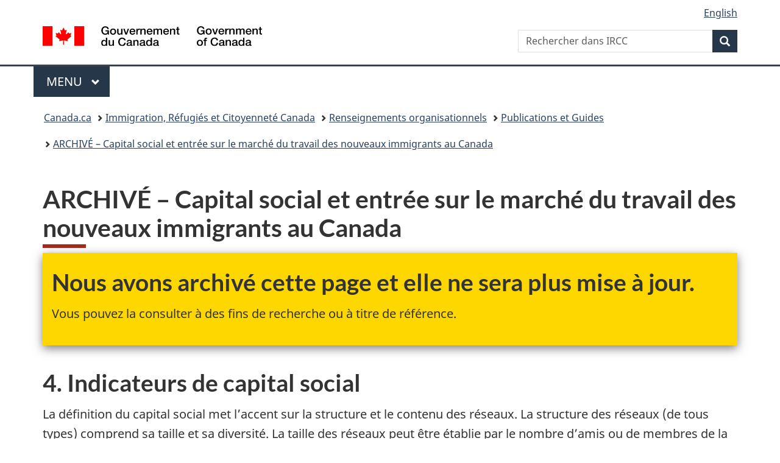

--- FILE ---
content_type: text/html;charset=utf-8
request_url: https://www.canada.ca/fr/immigration-refugies-citoyennete/organisation/publications-guides/capital-social-entree-marche-travail-nouveaux-immigrants-canada/indicateurs.html
body_size: 9139
content:
<!doctype html>


<html class="no-js" dir="ltr" lang="fr" xmlns="http://www.w3.org/1999/xhtml">

<head prefix="og: http://ogp.me/ns#">
    
<meta http-equiv="X-UA-Compatible" content="IE=edge"/>
<meta charset="utf-8"/>
<title>ARCHIVÉ – Capital social et entrée sur le marché du travail des nouveaux immigrants au Canada - Canada.ca</title>
<meta content="width=device-width,initial-scale=1" name="viewport"/>


	<link rel="schema.dcterms" href="http://purl.org/dc/terms/"/>
	<link rel="canonical" href="https://www.canada.ca/fr/immigration-refugies-citoyennete/organisation/publications-guides/capital-social-entree-marche-travail-nouveaux-immigrants-canada/indicateurs.html"/>
    <link rel="alternate" hreflang="fr" href="https://www.canada.ca/fr/immigration-refugies-citoyennete/organisation/publications-guides/capital-social-entree-marche-travail-nouveaux-immigrants-canada/indicateurs.html"/>
	
        <link rel="alternate" hreflang="en" href="https://www.canada.ca/en/immigration-refugees-citizenship/corporate/publications-manuals/social-capital-employment-entry-recent-immigrants-canada/indicators.html"/>
	
	
		<meta name="description" content="ARCHIVÉ – Capital social et entrée sur le marché du travail des nouveaux immigrants au Canada"/>
	
	
		<meta name="keywords" content="Information; Orientation; Guide; Index"/>
	
	
		<meta name="author" content="Immigration, Réfugiés et Citoyenneté Canada"/>
	
	
		<meta name="dcterms.title" content="ARCHIVÉ – Capital social et entrée sur le marché du travail des nouveaux immigrants au Canada"/>
	
	
		<meta name="dcterms.description" content="ARCHIVÉ – Capital social et entrée sur le marché du travail des nouveaux immigrants au Canada"/>
	
	
		<meta name="dcterms.creator" content="Immigration, Réfugiés et Citoyenneté Canada"/>
	
	
	
		<meta name="dcterms.language" title="ISO639-2/T" content="fra"/>
	
	
	
		<meta name="dcterms.issued" title="W3CDTF" content="2011-01-07"/>
	
	
		<meta name="dcterms.modified" title="W3CDTF" content="2011-01-07"/>
	
	
		<meta name="dcterms.audience" content="grand public"/>
	
	
		<meta name="dcterms.spatial" content="Canada"/>
	
	
		<meta name="dcterms.type" content="non disponible"/>
	
	
	
	
	
		<meta name="dcterms.identifier" content="Immigration _Réfugiés_et_Citoyenneté_Canada"/>
	
	
	
        



	<meta prefix="fb: https://www.facebook.com/2008/fbml" property="fb:pages" content="378967748836213, 160339344047502, 184605778338568, 237796269600506, 10860597051, 14498271095, 209857686718, 160504807323251, 111156792247197, 113429762015861, 502566449790031, 312292485564363, 1471831713076413, 22724568071, 17294463927, 1442463402719857, 247990812241506, 730097607131117, 1142481292546228, 1765602380419601, 131514060764735, 307780276294187, 427238637642566, 525934210910141, 1016214671785090, 192657607776229, 586856208161152, 1146080748799944, 408143085978521, 490290084411688, 163828286987751, 565688503775086, 460123390028, 318424514044, 632493333805962, 370233926766473, 173004244677, 1562729973959056, 362400293941960, 769857139754987, 167891083224996, 466882737009651, 126404198009505, 135409166525475, 664638680273646, 169011506491295, 217171551640146, 182842831756930, 1464645710444681, 218822426028, 218740415905, 123326971154939, 125058490980757, 1062292210514762, 1768389106741505, 310939332270090, 285960408117397, 985916134909087, 655533774808209, 1522633664630497, 686814348097821, 230798677012118, 320520588000085, 103201203106202, 273375356172196, 61263506236, 353102841161, 1061339807224729, 1090791104267764, 395867780593657, 1597876400459657, 388427768185631, 937815283021844, 207409132619743, 1952090675003143, 206529629372368, 218566908564369, 175257766291975, 118472908172897, 767088219985590, 478573952173735, 465264530180856, 317418191615817, 428040827230778, 222493134493922, 196833853688656, 194633827256676, 252002641498535, 398018420213195, 265626156847421, 202442683196210, 384350631577399, 385499078129720, 178433945604162, 398240836869162, 326182960762584, 354672164565195, 375081249171867, 333050716732105, 118996871563050, 240349086055056, 119579301504003, 185184131584797, 333647780005544, 306255172770146, 369589566399283, 117461228379000, 349774478396157, 201995959908210, 307017162692056, 145928592172074, 122656527842056">


	


    


	<script src="//assets.adobedtm.com/be5dfd287373/abb618326704/launch-3eac5e076135.min.js"></script>










<link rel="stylesheet" href="https://use.fontawesome.com/releases/v5.15.4/css/all.css" integrity="sha256-mUZM63G8m73Mcidfrv5E+Y61y7a12O5mW4ezU3bxqW4=" crossorigin="anonymous"/>
<script blocking="render" src="/etc/designs/canada/wet-boew/js/gcdsloader.min.js"></script>
<link rel="stylesheet" href="/etc/designs/canada/wet-boew/css/theme.min.css"/>
<link href="/etc/designs/canada/wet-boew/assets/favicon.ico" rel="icon" type="image/x-icon"/>
<noscript><link rel="stylesheet" href="/etc/designs/canada/wet-boew/css/noscript.min.css"/></noscript>







                              <script>!function(a){var e="https://s.go-mpulse.net/boomerang/",t="addEventListener";if("False"=="True")a.BOOMR_config=a.BOOMR_config||{},a.BOOMR_config.PageParams=a.BOOMR_config.PageParams||{},a.BOOMR_config.PageParams.pci=!0,e="https://s2.go-mpulse.net/boomerang/";if(window.BOOMR_API_key="KBFUZ-C9D7G-RB8SX-GRGEN-HGMC9",function(){function n(e){a.BOOMR_onload=e&&e.timeStamp||(new Date).getTime()}if(!a.BOOMR||!a.BOOMR.version&&!a.BOOMR.snippetExecuted){a.BOOMR=a.BOOMR||{},a.BOOMR.snippetExecuted=!0;var i,_,o,r=document.createElement("iframe");if(a[t])a[t]("load",n,!1);else if(a.attachEvent)a.attachEvent("onload",n);r.src="javascript:void(0)",r.title="",r.role="presentation",(r.frameElement||r).style.cssText="width:0;height:0;border:0;display:none;",o=document.getElementsByTagName("script")[0],o.parentNode.insertBefore(r,o);try{_=r.contentWindow.document}catch(O){i=document.domain,r.src="javascript:var d=document.open();d.domain='"+i+"';void(0);",_=r.contentWindow.document}_.open()._l=function(){var a=this.createElement("script");if(i)this.domain=i;a.id="boomr-if-as",a.src=e+"KBFUZ-C9D7G-RB8SX-GRGEN-HGMC9",BOOMR_lstart=(new Date).getTime(),this.body.appendChild(a)},_.write("<bo"+'dy onload="document._l();">'),_.close()}}(),"".length>0)if(a&&"performance"in a&&a.performance&&"function"==typeof a.performance.setResourceTimingBufferSize)a.performance.setResourceTimingBufferSize();!function(){if(BOOMR=a.BOOMR||{},BOOMR.plugins=BOOMR.plugins||{},!BOOMR.plugins.AK){var e=""=="true"?1:0,t="",n="amlhbjacc2txg2kvkzva-f-055ab2c03-clientnsv4-s.akamaihd.net",i="false"=="true"?2:1,_={"ak.v":"39","ak.cp":"653406","ak.ai":parseInt("231651",10),"ak.ol":"0","ak.cr":9,"ak.ipv":4,"ak.proto":"h2","ak.rid":"5463fce4","ak.r":51208,"ak.a2":e,"ak.m":"dscb","ak.n":"essl","ak.bpcip":"3.22.112.0","ak.cport":59978,"ak.gh":"23.209.83.25","ak.quicv":"","ak.tlsv":"tls1.3","ak.0rtt":"","ak.0rtt.ed":"","ak.csrc":"-","ak.acc":"","ak.t":"1767200362","ak.ak":"hOBiQwZUYzCg5VSAfCLimQ==O2f/kB2KS5K6j7fBi5DE1DV8VW9XcDG6tn/tjecUgQGay5CPcai5J4HfdCxVX99mq8UHudGr56hEK4bmqIgWr95nBeVIrgVC/IrNAMmnzbWJGswfVfkWNi14qBoO/8P0FmVpRmJHcLgDKWBFc9alxR8YCOAzD88emCJ5cXkWo9U4xBwGb0bHjO9cjWp2QoP9kjABpxTGLX/i61Z+3C30qmsdRMiDXAL3oKljvS7bjMYpnmv3/y0V8TKNeVTb3igRQFvEF3SL56nyxchMFJdsgZZmS/PY+pL83S6u7LwTOsE62t0oqtNIeT7zCgF1QiMRD6qnsLgiRJgFw95zf0xxDRRh/HTshnhLVxthqUXtB36N7HRD5NU8NzHw2mQth5NC6IN5I229pfXzIWHY4qv484gFRiPcURxjozN1x5SANcU=","ak.pv":"817","ak.dpoabenc":"","ak.tf":i};if(""!==t)_["ak.ruds"]=t;var o={i:!1,av:function(e){var t="http.initiator";if(e&&(!e[t]||"spa_hard"===e[t]))_["ak.feo"]=void 0!==a.aFeoApplied?1:0,BOOMR.addVar(_)},rv:function(){var a=["ak.bpcip","ak.cport","ak.cr","ak.csrc","ak.gh","ak.ipv","ak.m","ak.n","ak.ol","ak.proto","ak.quicv","ak.tlsv","ak.0rtt","ak.0rtt.ed","ak.r","ak.acc","ak.t","ak.tf"];BOOMR.removeVar(a)}};BOOMR.plugins.AK={akVars:_,akDNSPreFetchDomain:n,init:function(){if(!o.i){var a=BOOMR.subscribe;a("before_beacon",o.av,null,null),a("onbeacon",o.rv,null,null),o.i=!0}return this},is_complete:function(){return!0}}}}()}(window);</script></head>

<body vocab="http://schema.org/" typeof="WebPage" resource="#wb-webpage">

    




    
        
        
        <div class="newpar new section">

</div>

    
        
        
        <div class="par iparys_inherited">

    
    
    
    
        
        
        <div class="global-header"><nav><ul id="wb-tphp">
	<li class="wb-slc"><a class="wb-sl" href="#wb-cont">Passer au contenu principal</a></li>
	<li class="wb-slc"><a class="wb-sl" href="#wb-info">Passer à « Au sujet du gouvernement »</a></li>
	
</ul></nav>

<header>
	<div id="wb-bnr" class="container">
		<div class="row">
			
			<section id="wb-lng" class="col-xs-3 col-sm-12 pull-right text-right">
    <h2 class="wb-inv">Sélection de la langue</h2>
    <div class="row">
        <div class="col-md-12">
            <ul class="list-inline mrgn-bttm-0">
                <li>
                    <a lang="en" href="/en/immigration-refugees-citizenship/corporate/publications-manuals/social-capital-employment-entry-recent-immigrants-canada/indicators.html">
                        
                        
                            <span class="hidden-xs" translate="no">English</span>
                            <abbr title="English" class="visible-xs h3 mrgn-tp-sm mrgn-bttm-0 text-uppercase" translate="no">en</abbr>
                        
                    </a>
                </li>
                
                
            </ul>
        </div>
    </div>
</section>
				<div class="brand col-xs-9 col-sm-5 col-md-4" property="publisher" resource="#wb-publisher" typeof="GovernmentOrganization">
					
                    
					
						
						<a href="/fr.html" property="url">
							<img src="/etc/designs/canada/wet-boew/assets/sig-blk-fr.svg" alt="Gouvernement du Canada" property="logo"/>
							<span class="wb-inv"> /
								
								<span lang="en">Government of Canada</span>
							</span>
						</a>
					
					<meta property="name" content="Gouvernement du Canada"/>
					<meta property="areaServed" typeof="Country" content="Canada"/>
					<link property="logo" href="/etc/designs/canada/wet-boew/assets/wmms-blk.svg"/>
				</div>
				<section id="wb-srch" class="col-lg-offset-4 col-md-offset-4 col-sm-offset-2 col-xs-12 col-sm-5 col-md-4">
					<h2>Recherche</h2>
					
<form action="/fr/services/immigration-citoyennete/rechercher.html" method="get" name="cse-search-box" role="search">
	<div class="form-group wb-srch-qry">
		    
		
		    <label for="wb-srch-q" class="wb-inv">Rechercher dans IRCC</label>
			<input id="wb-srch-q" list="wb-srch-q-ac" class="wb-srch-q form-control" name="q" type="search" value="" size="34" maxlength="170" placeholder="Rechercher dans IRCC"/>
		

		<datalist id="wb-srch-q-ac">
		</datalist>
	</div>
	<div class="form-group submit">
	<button type="submit" id="wb-srch-sub" class="btn btn-primary btn-small" name="wb-srch-sub"><span class="glyphicon-search glyphicon"></span><span class="wb-inv">Recherche</span></button>
	</div>
</form>

				</section>
		</div>
	</div>
	<hr/>
	
	<div class="container"><div class="row">
		
        <div class="col-md-8">
        <nav class="gcweb-menu" typeof="SiteNavigationElement">
		<h2 class="wb-inv">Menu</h2>
		<button type="button" aria-haspopup="true" aria-expanded="false">Menu<span class="wb-inv"> principal</span> <span class="expicon glyphicon glyphicon-chevron-down"></span></button>
<ul role="menu" aria-orientation="vertical" data-ajax-replace="/content/dam/canada/sitemenu/sitemenu-v2-fr.html">
	<li role="presentation"><a role="menuitem" tabindex="-1" href="https://www.canada.ca/fr/services/emplois.html">Emplois et milieu de travail</a></li>
	<li role="presentation"><a role="menuitem" tabindex="-1" href="https://www.canada.ca/fr/services/immigration-citoyennete.html">Immigration et citoyenneté</a></li>
	<li role="presentation"><a role="menuitem" tabindex="-1" href="https://voyage.gc.ca/">Voyage et tourisme</a></li>
	<li role="presentation"><a role="menuitem" tabindex="-1" href="https://www.canada.ca/fr/services/entreprises.html">Entreprises et industrie</a></li>
	<li role="presentation"><a role="menuitem" tabindex="-1" href="https://www.canada.ca/fr/services/prestations.html">Prestations</a></li>
	<li role="presentation"><a role="menuitem" tabindex="-1" href="https://www.canada.ca/fr/services/sante.html">Santé</a></li>
	<li role="presentation"><a role="menuitem" tabindex="-1" href="https://www.canada.ca/fr/services/impots.html">Impôts</a></li>
	<li role="presentation"><a role="menuitem" tabindex="-1" href="https://www.canada.ca/fr/services/environnement.html">Environnement et ressources naturelles</a></li>
	<li role="presentation"><a role="menuitem" tabindex="-1" href="https://www.canada.ca/fr/services/defense.html">Sécurité nationale et défense</a></li>
	<li role="presentation"><a role="menuitem" tabindex="-1" href="https://www.canada.ca/fr/services/culture.html">Culture, histoire et sport</a></li>
	<li role="presentation"><a role="menuitem" tabindex="-1" href="https://www.canada.ca/fr/services/police.html">Services de police, justice et urgences</a></li>
	<li role="presentation"><a role="menuitem" tabindex="-1" href="https://www.canada.ca/fr/services/transport.html">Transport et infrastructure</a></li>
	<li role="presentation"><a role="menuitem" tabindex="-1" href="https://www.international.gc.ca/world-monde/index.aspx?lang=fra">Canada et le monde</a></li>
	<li role="presentation"><a role="menuitem" tabindex="-1" href="https://www.canada.ca/fr/services/finance.html">Argent et finances</a></li>
	<li role="presentation"><a role="menuitem" tabindex="-1" href="https://www.canada.ca/fr/services/science.html">Science et innovation</a></li>
	<li role="presentation"><a role="menuitem" tabindex="-1" href="https://www.canada.ca/fr/services/evenements-vie.html">Gérer les événements de la vie</a></li>	
</ul>

		
        </nav>   
        </div>
		
		
		
    </div></div>
	
		<nav id="wb-bc" property="breadcrumb"><h2 class="wb-inv">Vous êtes ici :</h2><div class="container"><ol class="breadcrumb">
<li><a href='/fr.html'>Canada.ca</a></li>
<li><a href='/fr/immigration-refugies-citoyennete.html'>Immigration, Réfugiés et Citoyenneté Canada</a></li>
<li><a href='/fr/immigration-refugies-citoyennete/organisation.html'>Renseignements organisationnels</a></li>
<li><a href='/fr/immigration-refugies-citoyennete/organisation/publications-guides.html'>Publications et Guides</a></li>
<li><a href='/fr/immigration-refugies-citoyennete/organisation/publications-guides/capital-social-entree-marche-travail-nouveaux-immigrants-canada.html'>ARCHIVÉ – Capital social et entrée sur le marché du travail des nouveaux immigrants au Canada</a></li>
</ol></div></nav>


	

  
</header>
</div>

    

</div>

    




	













    <main property="mainContentOfPage" resource="#wb-main" typeof="WebPageElement" class="container">
        

    <h1 property="name" id="wb-cont" dir="ltr">
ARCHIVÉ – Capital social et entrée sur le marché du travail des nouveaux immigrants au Canada</h1>
	
        
			<div><div class="reference parbase section"><div class="cq-dd-paragraph"><div class="par parsys"><div class="mwsgeneric-base-html parbase section">



    <span data-incl-name="archive-fra"></span>

<section class="gc-archv wb-inview modal-content show-none bar-demo mrgn-bttm-lg" data-inview="top-bar">
<div class="mrgn-lft-md">
  <h2>Nous avons archivé cette page et elle ne sera plus mise à jour.</h2>
  <p>Vous pouvez la consulter à des fins de recherche ou à titre de référence.</p>
  </div></section>
  <section id="top-bar" class="gc-archv wb-overlay modal-content overlay-def wb-bar-t">
  <div class="container">
  <h2>Nous avons archivé cette page et elle ne sera plus mise à jour.</h2>
  <p>Vous pouvez la consulter à des fins de recherche ou à titre de référence.</p>
  </div>

</section>



</div>

</div>
</div>
</div>
<div class="mwsbodytext text parbase section">
    

    
         <span class="wb-toggle" data-toggle="{&quot;selector&quot;: &quot;main summary&quot;, &quot;print&quot;: &quot;on&quot;}"></span>  
    


</div>
<div class="mwsbodytext text parbase section">
    

    
        <h2>4. Indicateurs de capital social</h2>
    


</div>
<div class="mwsbodytext text parbase section">
    

    
         <p>La définition du capital social met l’accent sur la structure et le contenu des réseaux. La structure des réseaux (de tous types) comprend sa taille et sa diversité. La taille des réseaux peut être établie par le nombre d’amis ou de membres de la parenté, et le nombre de types de groupes ou d’organisations dont la personne fait partie. La diversité des réseaux se mesure par le nombre relatif de membres du même groupe ethnique et le nombre d’autres membres du réseau d’une personne. Le contenu d’un réseau se détermine par l’engagement social et le soutien des membres les uns envers les autres, notamment la fréquence des contacts, la diversité de l’aide obtenue et la contribution qu’y fait le répondant. </p>  
    


</div>
<div class="mwsbodytext text parbase section">
    

    
        <h3><a id="indicateurs"></a>4.1 Indicateurs de capital social</h3>
    


</div>
<div class="mwsbodytext text parbase section">
    

    
         <p>Les réseaux sociaux se divisent en trois catégories, selon la structure des données de l’ELIC&nbsp;: le <em>réseau de parents</em>, qui regroupe les membres de la famille et la parenté vivant au Canada; le <em>réseau d’amis</em>, qui compte les amis et les collègues de travail; le <em>réseau d’organisations</em>, qui est formé des relations que les immigrants établissent avec des groupes et organisations (organismes communautaires, groupes religieux, associations ethniques ou immigrantes, etc.). Différentes dimensions du capital social sont également prises en compte. Pour chaque type de réseau, des indicateurs ont été créés pour mesurer le stock de capital social&nbsp;: la taille, la proximité géographique, la diversité et la fréquence des contacts<a href="#note3" title="voir note 3"><sup>3</sup></a> :</p>  <p><strong>Taille du réseau&nbsp;</strong>: le nombre de personnes ou d’unités avec lesquelles les immigrants entretiennent différents types de relations (famille, amis, organisations, etc.). L’ELIC ne fournit pas d’information sur le nombre absolu de personnes dans tous les réseaux, mais il existe de bons indicateurs de substitut pour évaluer la taille du réseau. Par exemple, l’information est recueillie sur les membres de la famille qui vivent au Canada (conjoint, enfants, parents, grands-parents, frères, sœurs, oncles, tantes, cousins, etc.). Le dénombrement des types de liens de parenté permet d’obtenir une idée approximative de l’étendue du réseau d’une famille.</p>  <p><strong>Diversité du réseau&nbsp;</strong>: l’hétérogénéité des caractéristiques sociales et ethniques des membres du réseau. L’ELIC recueille de l’information sur le nombre relatif de membres d’un même groupe ethnique parmi les amis, le réseau de collègues et les réseaux d’organisations. Un indice de diversité ethnique s’étendant de 0 à 1 est créé pour chaque type de réseau. Plus l’indice est élevé et plus le réseau de l’immigrant est diversifié sur le plan ethnique. Dans le cas des vagues 2 et 3, il existe un indicateur supplémentaire de la diversité ethnique du réseau des amis&nbsp;: le nombre relatif d’immigrants au sein du réseau d’amis. Un indice de diversité d’immigrants est créé à l’aide d’une méthode similaire à celle utilisée pour créer l’indice de diversité ethnique.&nbsp;</p>  <p><strong>Densité du réseau&nbsp;</strong>: la fréquence des contacts entre les membres d’un réseau. Avec cette information, un indice de densité (de 0 à 1) est créé pour chaque type de réseau. Plus l’indice est élevé et plus les contacts entre l’immigrant et les membres de son réseau sont fréquents, ou encore plus l’immigrant participe à ses activités.</p>  <p>Dans le cas des réseaux de parenté et d’amis, des indicateurs de dispersion géographique sont également créés.&nbsp;</p>  <p><strong>Réciprocité au sein du réseau </strong>(<strong>qualité du réseau)&nbsp;:</strong> le soutien qu’obtient l’immigrant du réseau et ce qu’il y apporte. Les données de l’ELIC montrent que les réseaux sociaux sont importants pour les nouveaux immigrants, surtout pendant le processus d’adaptation qui comprend la recherche d’un logement et d’un emploi ainsi que l’accès à l’éducation ou à de la formation et aux services de soins de santé. Les indicateurs ont été créés pour mesurer les différents types d’aide qu’obtient un immigrant d’un réseau donné pour chacune des quatre sphères d’activité mentionnées ci-dessus. Toutefois, il n’est pas facile de mesurer la contribution de l’immigrant au réseau dans le cadre de l’ELIC. Pour pallier le problème, une variable est utilisée pour indiquer le nombre d’organisations pour lesquelles l’immigrant a fait du bénévolat. Au cours des vagues 2 et 3, les immigrants ont répondu à des questions sur l’aide qu’ils offraient aux autres nouveaux arrivants; ces données ont servi d’indicateurs pour déterminer les types d’aide offerte aux autres immigrants<a href="#note4" title="voir note 4"><sup>4</sup></a>. </p>  
    


</div>
<div class="mwsbodytext text parbase section">
    

    
        <h3>Notes</h3>
    


</div>
<div class="mwsbodytext text parbase section">
    

    
         <p><a id="note3">3.</a> Une analyse descriptive des indicateurs de capital social a été réalisée sur la présence de réseaux sociaux à l’arrivée et le développement de nouveaux réseaux chez les immigrants ayant participé à l’ELIC. Il est possible d’obtenir cette analyse sur demande. </p>  <p><a id="note4">4. </a>L’analyse de régression qui suit ne comprend pas tous les indicateurs de réciprocité au sein d’un réseau. En raison d’une faible variabilité, les indicateurs du nombre de types d’aide obtenus auprès d’un certain type de réseaux sont exclus. De plus, les indicateurs de contribution ne font pas partie de l’estimation comme nombres absolus, mais comme variables nominales qui indiquent si l’immigrant a fait du bénévolat pour certains groupes ou s’il a apporté une aide quelconque à d’autres nouveaux arrivants.</p>  <ul class="pagination"> 
 <li><a href="/fr/immigration-refugies-citoyennete/organisation/publications-guides/capital-social-entree-marche-travail-nouveaux-immigrants-canada/donnees.html" rel="prev">Précédent</a></li> 
 <li><a href="/fr/immigration-refugies-citoyennete/organisation/publications-guides/capital-social-entree-marche-travail-nouveaux-immigrants-canada.html">1</a></li> 
 <li><a href="/fr/immigration-refugies-citoyennete/organisation/publications-guides/capital-social-entree-marche-travail-nouveaux-immigrants-canada/resume.html">2</a></li> 
 <li><a href="/fr/immigration-refugies-citoyennete/organisation/publications-guides/capital-social-entree-marche-travail-nouveaux-immigrants-canada/introduction.html">3</a></li> 
 <li><a href="/fr/immigration-refugies-citoyennete/organisation/publications-guides/capital-social-entree-marche-travail-nouveaux-immigrants-canada/analyse.html">4</a></li> 
 <li><a href="/fr/immigration-refugies-citoyennete/organisation/publications-guides/capital-social-entree-marche-travail-nouveaux-immigrants-canada/donnees.html">5</a></li> 
 <li class="active"><a href="/fr/immigration-refugies-citoyennete/organisation/publications-guides/capital-social-entree-marche-travail-nouveaux-immigrants-canada/indicateurs.html">6 <span class="wb-inv">(présent)</span></a></li> 
 <li><a href="/fr/immigration-refugies-citoyennete/organisation/publications-guides/capital-social-entree-marche-travail-nouveaux-immigrants-canada/modeles.html">7</a></li> 
 <li><a href="/fr/immigration-refugies-citoyennete/organisation/publications-guides/capital-social-entree-marche-travail-nouveaux-immigrants-canada/estimations.html">8</a></li> 
 <li><a href="/fr/immigration-refugies-citoyennete/organisation/publications-guides/capital-social-entree-marche-travail-nouveaux-immigrants-canada/conclusions.html">9</a></li> 
 <li><a href="/fr/immigration-refugies-citoyennete/organisation/publications-guides/capital-social-entree-marche-travail-nouveaux-immigrants-canada/bibliographie.html">10</a></li> 
 <li><a href="/fr/immigration-refugies-citoyennete/organisation/publications-guides/capital-social-entree-marche-travail-nouveaux-immigrants-canada/annexea.html">11</a></li> 
 <li><a href="/fr/immigration-refugies-citoyennete/organisation/publications-guides/capital-social-entree-marche-travail-nouveaux-immigrants-canada/annexeb.html">12</a></li> 
 <li><a href="/fr/immigration-refugies-citoyennete/organisation/publications-guides/capital-social-entree-marche-travail-nouveaux-immigrants-canada/modeles.html" rel="next">Suivant</a></li> 
</ul>  
    


</div>

</div>
        
        <section class="pagedetails">
    <h2 class="wb-inv">Détails de la page</h2>

    

    
    
<gcds-date-modified>
	2019-04-29
</gcds-date-modified>


</section>
    </main>



    




    
        
        
        <div class="newpar new section">

</div>

    
        
        
        <div class="par iparys_inherited">

    
    
    
    

</div>

    




    




    
        
        
        <div class="newpar new section">

</div>

    
        
        
        <div class="par iparys_inherited">

    
    
    
    
        
        
        <div class="global-footer">
    <footer id="wb-info">
	    <h2 class="wb-inv">À propos de ce site</h2>
    	<div class="gc-contextual"><div class="container">
    <nav>
        <h3>Immigration et citoyenneté</h3>
        <ul class="list-col-xs-1 list-col-sm-2 list-col-md-3">
            <li><a href="https://ircc.canada.ca/francais/centre-aide/index-en-vedette-can.asp">Centre d&#39;aide</a></li>
        
            <li><a href="/fr/immigration-refugies-citoyennete/organisation/contactez-ircc.html">Contactez-nous</a></li>
        
            <li><a href="/fr/immigration-refugies-citoyennete/services/demande/verifier-etat.html">Vérifier l’état de sa demande</a></li>
        </ul>
    </nav>
</div></div>	
        <div class="gc-main-footer">
			<div class="container">
	<nav>
		<h3>Gouvernement du Canada</h3>
		<ul class="list-col-xs-1 list-col-sm-2 list-col-md-3">
			<li><a href="/fr/contact.html">Toutes les coordonnées</a></li>
			<li><a href="/fr/gouvernement/min.html">Ministères et organismes</a></li>
			<li><a href="/fr/gouvernement/systeme.html">À propos du gouvernement</a></li>
		</ul>
		<h4><span class="wb-inv">Thèmes et sujets</span></h4>
		<ul class="list-unstyled colcount-sm-2 colcount-md-3">
			<li><a href="/fr/services/emplois.html">Emplois</a></li>
			<li><a href="/fr/services/immigration-citoyennete.html">Immigration et citoyenneté</a></li>
			<li><a href="https://voyage.gc.ca/">Voyage et tourisme</a></li>
			<li><a href="/fr/services/entreprises.html">Entreprises</a></li>
			<li><a href="/fr/services/prestations.html">Prestations</a></li>
			<li><a href="/fr/services/sante.html">Santé</a></li>
			<li><a href="/fr/services/impots.html">Impôts</a></li>
			<li><a href="/fr/services/environnement.html">Environnement et ressources naturelles</a></li>
			<li><a href="/fr/services/defense.html">Sécurité nationale et défense</a></li>
			<li><a href="/fr/services/culture.html">Culture, histoire et sport</a></li>
			<li><a href="/fr/services/police.html">Services de police, justice et urgences</a></li>
			<li><a href="/fr/services/transport.html">Transport et infrastructure</a></li>
			<li><a href="https://www.international.gc.ca/world-monde/index.aspx?lang=fra">Le Canada et le monde</a></li>
			<li><a href="/fr/services/finance.html">Argent et finances</a></li>
			<li><a href="/fr/services/science.html">Science et innovation</a></li>
			<li><a href="/fr/services/autochtones.html">Autochtones</a></li>
			<li><a href="/fr/services/veterans-militaire.html">Vétérans et militaires</a></li>
			<li><a href="/fr/services/jeunesse.html">Jeunesse</a></li>
			<li><a href="/fr/services/evenements-vie.html">Gérer les événements de la vie</a></li>
		</ul>
	</nav>
</div>
        </div>
        <div class="gc-sub-footer">
            <div class="container d-flex align-items-center">
            <nav>
                <h3 class="wb-inv">Organisation du gouvernement du Canada</h3>
                <ul>
                
                    		<li><a href="https://www.canada.ca/fr/sociaux.html">Médias sociaux</a></li>
		<li><a href="https://www.canada.ca/fr/mobile.html">Applications mobiles</a></li>
		<li><a href="https://www.canada.ca/fr/gouvernement/a-propos-canada-ca.html">À propos de Canada.ca</a></li>
                
                <li><a href="/fr/transparence/avis.html">Avis</a></li>
                <li><a href="/fr/transparence/confidentialite.html">Confidentialité</a></li>
                </ul>
            </nav>
                <div class="wtrmrk align-self-end">
                    <img src="/etc/designs/canada/wet-boew/assets/wmms-blk.svg" alt="Symbole du gouvernement du Canada"/>
                </div>
            </div>
        </div>
    </footer>

</div>

    

</div>

    




    







    <script type="text/javascript">_satellite.pageBottom();</script>






<script src="//ajax.googleapis.com/ajax/libs/jquery/2.2.4/jquery.min.js" integrity="sha256-BbhdlvQf/xTY9gja0Dq3HiwQF8LaCRTXxZKRutelT44=" crossorigin="anonymous"></script>
<script src="/etc/designs/canada/wet-boew/js/ep-pp.min.js"></script>
<script src="/etc/designs/canada/wet-boew/js/wet-boew.min.js"></script>
<script src="/etc/designs/canada/wet-boew/js/theme.min.js"></script>




</body>
</html>
